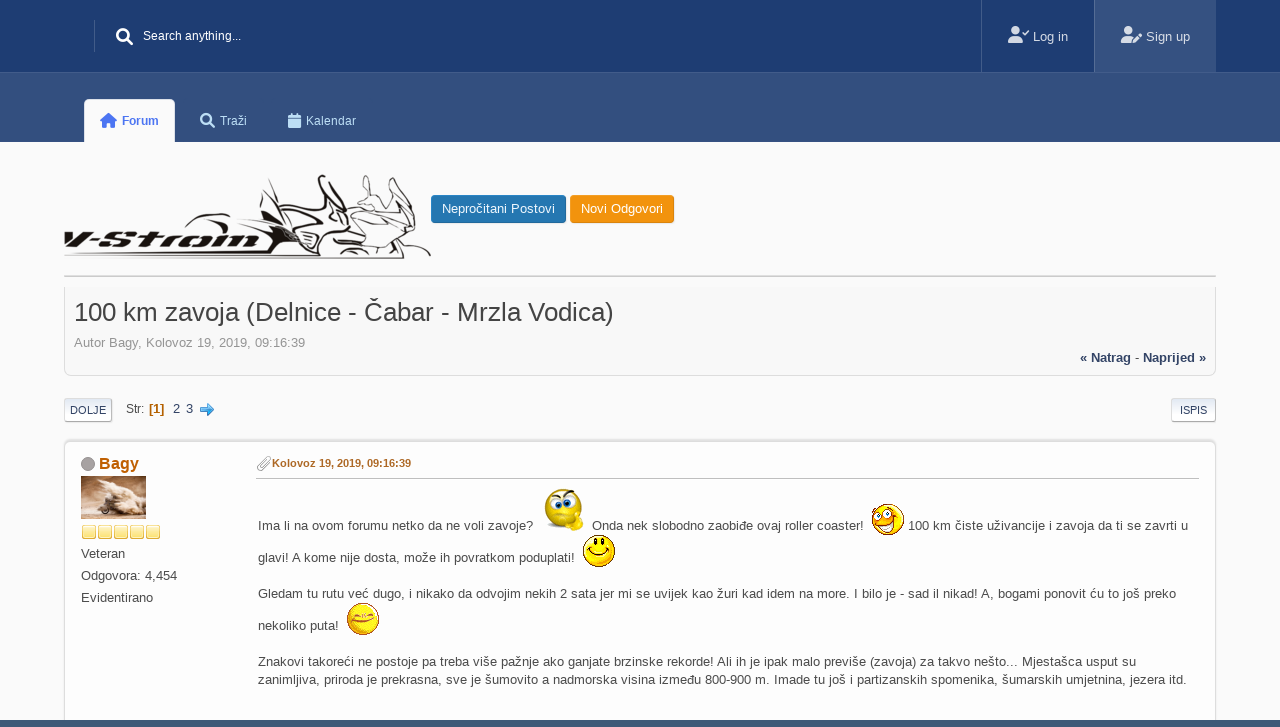

--- FILE ---
content_type: text/html; charset=UTF-8
request_url: https://vstrom-klv.eu/index.php?PHPSESSID=bki11v9o9a1ptpqcp1465f2ddc&topic=1865.0
body_size: 10124
content:
<!DOCTYPE html>
<html lang="en-US">
<head>
	<meta charset="UTF-8">
	<link rel="stylesheet" href="https://vstrom-klv.eu/Themes/Steyle_V1/css/minified_8e113bd26e50c26a465c7b4d72231a12.css?smf214_1688723447">
	<link rel="stylesheet" href="https://cdn.jsdelivr.net/npm/@fortawesome/fontawesome-free@6.1.1/css/all.min.css">
	<style>
	img.avatar { max-width: 65px !important; max-height: 65px !important; }
	
	.postarea .bbc_img, .list_posts .bbc_img, .post .inner .bbc_img, form#reported_posts .bbc_img, #preview_body .bbc_img { max-width: min(100%,800px); }
	
	</style>
	<script>
		var smf_theme_url = "https://vstrom-klv.eu/Themes/Steyle_V1";
		var smf_default_theme_url = "https://vstrom-klv.eu/Themes/default";
		var smf_images_url = "https://vstrom-klv.eu/Themes/Steyle_V1/images";
		var smf_smileys_url = "https://vstrom-klv.eu/Smileys";
		var smf_smiley_sets = "default,aaron,akyhne,yellow,sarcasmics,fantasticsmileys,fugue,alienine";
		var smf_smiley_sets_default = "fantasticsmileys";
		var smf_avatars_url = "https://vstrom-klv.eu/avatars";
		var smf_scripturl = "https://vstrom-klv.eu/index.php?PHPSESSID=bki11v9o9a1ptpqcp1465f2ddc&amp;";
		var smf_iso_case_folding = false;
		var smf_charset = "UTF-8";
		var smf_session_id = "3c9bf9ed34afca94f50c982602e2d996";
		var smf_session_var = "c7476d099028";
		var smf_member_id = 0;
		var ajax_notification_text = 'Učitava se...';
		var help_popup_heading_text = 'A little lost? Let me explain:';
		var banned_text = 'Žao nam je Gost, zabranjen vam je pristup ovom forumu!';
		var smf_txt_expand = 'Expand';
		var smf_txt_shrink = 'Shrink';
		var smf_collapseAlt = 'Hide';
		var smf_expandAlt = 'Show';
		var smf_quote_expand = false;
		var allow_xhjr_credentials = false;
	</script>
	<script src="https://ajax.googleapis.com/ajax/libs/jquery/3.6.3/jquery.min.js"></script>
	<script src="https://vstrom-klv.eu/Themes/default/scripts/jquery.sceditor.bbcode.min.js?smf214_1688723447"></script>
	<script src="https://vstrom-klv.eu/Themes/Steyle_V1/scripts/minified_9bcb4daac4968e9e543ceeb522123bd0.js?smf214_1688723447"></script>
	<script src="https://vstrom-klv.eu/Themes/Steyle_V1/scripts/minified_1eb85b8494a9c98a9f3f028c958c3579.js?smf214_1688723447" defer></script>
	<script>
		var smf_smileys_url = 'https://vstrom-klv.eu/Smileys/fantasticsmileys';
		var bbc_quote_from = 'Citat';
		var bbc_quote = 'Citat:';
		var bbc_search_on = ' u';
	var smf_you_sure ='Jeste li sigurno da želite ovo učiniti?';
	</script>
	<title>100 km zavoja (Delnice - Čabar - Mrzla Vodica)</title>
	<meta name="viewport" content="width=device-width, initial-scale=1">
	<meta property="og:site_name" content="">
	<meta property="og:title" content="100 km zavoja (Delnice - Čabar - Mrzla Vodica)">
	<meta name="keywords" content="Suzuki V-Strom, DL1000, DL650, Vstrom, DL, Croatia, Hrvatska, KLV, v-strom klv eu">
	<meta property="og:url" content="https://vstrom-klv.eu/index.php?PHPSESSID=bki11v9o9a1ptpqcp1465f2ddc&amp;topic=1865.0">
	<meta property="og:description" content="100 km zavoja (Delnice - Čabar - Mrzla Vodica)">
	<meta name="description" content="100 km zavoja (Delnice - Čabar - Mrzla Vodica)">
	<meta name="theme-color" content="#557EA0">
	<link rel="canonical" href="https://vstrom-klv.eu/index.php?topic=1865.0">
	<link rel="help" href="https://vstrom-klv.eu/index.php?PHPSESSID=bki11v9o9a1ptpqcp1465f2ddc&amp;action=help">
	<link rel="contents" href="https://vstrom-klv.eu/index.php?PHPSESSID=bki11v9o9a1ptpqcp1465f2ddc&amp;">
	<link rel="search" href="https://vstrom-klv.eu/index.php?PHPSESSID=bki11v9o9a1ptpqcp1465f2ddc&amp;action=search">
	<link rel="next" href="https://vstrom-klv.eu/index.php?PHPSESSID=bki11v9o9a1ptpqcp1465f2ddc&amp;topic=1865.15">
	<link rel="index" href="https://vstrom-klv.eu/index.php?PHPSESSID=bki11v9o9a1ptpqcp1465f2ddc&amp;board=55.0">
        <!-- App Indexing for Google Search -->
        <link href="android-app://com.quoord.tapatalkpro.activity/tapatalk/vstrom-klv.eu/?location=topic&amp;fid=55&amp;tid=1865&amp;perpage=15&amp;page=1&amp;channel=google-indexing" rel="alternate" />
        <link href="ios-app://307880732/tapatalk/vstrom-klv.eu/?location=topic&amp;fid=55&amp;tid=1865&amp;perpage=15&amp;page=1&amp;channel=google-indexing" rel="alternate" />
        
        <link href="https://groups.tapatalk-cdn.com/static/manifest/manifest.json" rel="manifest">
        
        <meta name="apple-itunes-app" content="app-id=307880732, affiliate-data=at=10lR7C, app-argument=tapatalk://vstrom-klv.eu/?location=topic&fid=55&tid=1865&perpage=15&page=1" />
        
</head>
<body id="chrome" class="horizontal-menu semi-dark action_messageindex board_55">
<div id="footerfix">
	<div id="top_section" class="header fixed-top">
		<div class="inner_wrap">
		<nav class="navbar navbar-expand-lg  p-0">
		<!-- .logo -->
		<div class="navbar-header  h-100 h4 mb-0 align-self-center logo-bar text-left">
                            <a class="horizontal-logo text-left" href="https://vstrom-klv.eu/index.php?PHPSESSID=bki11v9o9a1ptpqcp1465f2ddc&amp;"><span class="h4 font-weight-bold align-self-center mb-0 ml-auto"></span></a>
                    </div><!-- .logo end -->
                    <!-- .collapse -->
    <div class="navbar-header h4 mb-0 text-center h-100 collapse-menu-bar">
                       <a class="mobile_user_menu">
					<i class="fa-solid fa-align-justify"></i>
				</a>
             </div><!-- .collapse end -->
		<!-- #search -->
			<form id="search_form" class="search-form floatleft" action="https://vstrom-klv.eu/index.php?PHPSESSID=bki11v9o9a1ptpqcp1465f2ddc&amp;action=search2" method="post" accept-charset="UTF-8">
			   <div class="form-group mb-0 position-relative">
			   <input type="text" name="search" class="form-control border-0 rounded bg-search pl-5" value="Search anything..." onfocus="this.value = '';" onblur="if(this.value=='') this.value='Search anything...';" />
				<div class="btn-search position-absolute top-0">
				<button type="submit"><i class="fas fa-search"></i></button>
				</div>
				<input type="hidden" name="sd_topic" value="1865">
				<input type="hidden" name="advanced" value="0">
				</div>
			</form><!-- #search end -->
			<ul class="floatright ml-auto p-0 m-0 list-unstyled d-flex top-icon h-100" id="top_info">
				<li class="button_login">
					<a href="https://vstrom-klv.eu/index.php?PHPSESSID=bki11v9o9a1ptpqcp1465f2ddc&amp;action=login" class="nav-link" onclick="return reqOverlayDiv(this.href, 'Log in', 'login');">
						<i class="fas fa-user-check"></i>
						<span class="textmenu">Log in</span>
					</a>
				</li>
				<li class="button_signup">
					<a href="https://vstrom-klv.eu/index.php?PHPSESSID=bki11v9o9a1ptpqcp1465f2ddc&amp;action=signup" class="nav-link">
						<i class="fas fa-user-edit"></i>
						<span class="textmenu">Sign up</span>
					</a>
				</li>
			</ul>
	      </nav>
		</div><!-- .inner_wrap -->
	</div><!-- #top_section -->
				<div id="main_menu" class="sidebar">
				<div class="inner_wrap">
					<div id="mobile_user_menu" class="popup_container">
						<div class="popup_window description">
							<div class="popup_heading">Main Menu
								<a href="javascript:void(0);" class="main_icons hide_popup"></a>
							</div>
							
					<ul class="sidebar-menu dropmenu menu_nav">
						<li class="button_home">
						<div class="p-navEl is-selected" data-has-children="true">
							<a class="active" href="https://vstrom-klv.eu/index.php?PHPSESSID=bki11v9o9a1ptpqcp1465f2ddc&amp;">
								<i class="fa fa-home fa-lg"></i><span class="textmenu">Forum</span>
							</a></div>
						</li>
						<li class="button_search">
						<div class="p-navEl is-selected" data-has-children="true">
							<a href="https://vstrom-klv.eu/index.php?PHPSESSID=bki11v9o9a1ptpqcp1465f2ddc&amp;action=search">
								<i class="fa fa-search fa-lg"></i><span class="textmenu">Traži</span>
							</a></div>
						</li>
						<li class="button_calendar">
						<div class="p-navEl is-selected" data-has-children="true">
							<a href="https://vstrom-klv.eu/index.php?PHPSESSID=bki11v9o9a1ptpqcp1465f2ddc&amp;action=calendar">
								<i class="fa fa-calendar fa-lg"></i><span class="textmenu">Kalendar</span>
							</a></div>
						</li>
					</ul><!-- .menu_nav -->
						</div>
					</div>
				   </div>
				</div>
	<div id="header">
	<div class="p-title ">
		<img id="smflogo" src="https://vstrom-klv.eu/Themes/Steyle_V1/images/smflogo.png" alt="Simple Machines Forum" title="Simple Machines Forum">
						<div class="p-title-pageAction">
								<a href="https://vstrom-klv.eu/index.php?PHPSESSID=bki11v9o9a1ptpqcp1465f2ddc&amp;action=unread" class="button button--icon button--icon--bolt" title="Novi postovi od vaše zadnje posjete"><span class="button-text">Nepročitani postovi</span></a>
								<a href="https://vstrom-klv.eu/index.php?PHPSESSID=bki11v9o9a1ptpqcp1465f2ddc&amp;action=unreadreplies" class="button--cta button button--icon button--icon--write" title="Novi odgovori na vaše postove"><span class="button-text">Novi odgovori</span></a>
						</div>
	</div>
	</div>
	<div id="wrapper">
		<div id="upper_section">
			<div id="inner_section">
				<div id="inner_wrap" class="hide_720">
				</div>
			</div><!-- #inner_section -->
		</div><!-- #upper_section -->
		<div id="content_section">
			<div id="main_content_section">
		<div id="display_head" class="information">
			<h2 class="display_title">
				<span id="top_subject">100 km zavoja (Delnice - Čabar - Mrzla Vodica)</span>
			</h2>
			<p>Autor Bagy, Kolovoz 19, 2019, 09:16:39</p>
			<span class="nextlinks floatright"><a href="https://vstrom-klv.eu/index.php?PHPSESSID=bki11v9o9a1ptpqcp1465f2ddc&amp;topic=1865.0;prev_next=prev#new">&laquo; natrag</a> - <a href="https://vstrom-klv.eu/index.php?PHPSESSID=bki11v9o9a1ptpqcp1465f2ddc&amp;topic=1865.0;prev_next=next#new">naprijed &raquo;</a></span>
		</div><!-- #display_head -->
		
		<div class="pagesection top">
			
		<div class="buttonlist floatright">
			
				<a class="button button_strip_print" href="https://vstrom-klv.eu/index.php?PHPSESSID=bki11v9o9a1ptpqcp1465f2ddc&amp;action=printpage;topic=1865.0"  rel="nofollow">Ispis</a>
		</div>
			 
			<div class="pagelinks floatleft">
				<a href="#bot" class="button">Dolje</a>
				<span class="pages">&nbsp;Str</span><span class="current_page">1</span> <a class="nav_page" href="https://vstrom-klv.eu/index.php?PHPSESSID=bki11v9o9a1ptpqcp1465f2ddc&amp;topic=1865.15">2</a> <a class="nav_page" href="https://vstrom-klv.eu/index.php?PHPSESSID=bki11v9o9a1ptpqcp1465f2ddc&amp;topic=1865.30">3</a> <a class="nav_page" href="https://vstrom-klv.eu/index.php?PHPSESSID=bki11v9o9a1ptpqcp1465f2ddc&amp;topic=1865.15"><span class="main_icons next_page"></span></a> 
			</div>
		<div class="mobile_buttons floatright">
			<a class="button mobile_act">User actions</a>
			
		</div>
		</div>
		<div id="forumposts">
			<form action="https://vstrom-klv.eu/index.php?PHPSESSID=bki11v9o9a1ptpqcp1465f2ddc&amp;action=quickmod2;topic=1865.0" method="post" accept-charset="UTF-8" name="quickModForm" id="quickModForm" onsubmit="return oQuickModify.bInEditMode ? oQuickModify.modifySave('3c9bf9ed34afca94f50c982602e2d996', 'c7476d099028') : false">
				<div class="windowbg" id="msg116037">
					
					<div class="post_wrapper">
						<div class="poster">
							<h4>
								<span class="off" title="Offline"></span>
								<a href="https://vstrom-klv.eu/index.php?PHPSESSID=bki11v9o9a1ptpqcp1465f2ddc&amp;action=profile;u=87" title="View the profile of Bagy">Bagy</a>
							</h4>
							<ul class="user_info">
								<li class="avatar">
									<a href="https://vstrom-klv.eu/index.php?PHPSESSID=bki11v9o9a1ptpqcp1465f2ddc&amp;action=profile;u=87"><img class="avatar" src="https://vstrom-klv.eu/custom_avatar/avatar_87_1698693681.png" alt=""></a>
								</li>
								<li class="icons"><img src="https://vstrom-klv.eu/Themes/Steyle_V1/images/membericons/icon.png" alt="*"><img src="https://vstrom-klv.eu/Themes/Steyle_V1/images/membericons/icon.png" alt="*"><img src="https://vstrom-klv.eu/Themes/Steyle_V1/images/membericons/icon.png" alt="*"><img src="https://vstrom-klv.eu/Themes/Steyle_V1/images/membericons/icon.png" alt="*"><img src="https://vstrom-klv.eu/Themes/Steyle_V1/images/membericons/icon.png" alt="*"></li>
								<li class="postgroup">Veteran</li>
								<li class="postcount">Odgovora: 4,454</li>
								<li class="poster_ip">Evidentirano</li>
							</ul>
						</div><!-- .poster -->
						<div class="postarea">
							<div class="keyinfo">
								<div id="subject_116037" class="subject_title subject_hidden">
									<a href="https://vstrom-klv.eu/index.php?PHPSESSID=bki11v9o9a1ptpqcp1465f2ddc&amp;msg=116037" rel="nofollow">100 km zavoja (Delnice - Čabar - Mrzla Vodica)</a>
								</div>
								
								<div class="postinfo">
									<span class="messageicon" >
										<img src="https://vstrom-klv.eu/Themes/Steyle_V1/images/post/clip.png" alt="">
									</span>
									<a href="https://vstrom-klv.eu/index.php?PHPSESSID=bki11v9o9a1ptpqcp1465f2ddc&amp;msg=116037" rel="nofollow" title="100 km zavoja (Delnice - Čabar - Mrzla Vodica)" class="smalltext">Kolovoz 19, 2019, 09:16:39</a>
									<span class="spacer"></span>
									<span class="smalltext modified floatright" id="modified_116037">
									</span>
								</div>
								<div id="msg_116037_quick_mod"></div>
							</div><!-- .keyinfo -->
							<div class="post">
								<div class="inner" data-msgid="116037" id="msg_116037">
									Ima li na ovom forumu netko da ne voli zavoje?&nbsp; <img src="https://vstrom-klv.eu/Smileys/fantasticsmileys/smileys-thinking-628160.gif" alt="&#58;misli&#58;" title="" class="smiley"> Onda nek slobodno zaobiđe ovaj roller coaster!&nbsp; <img src="https://vstrom-klv.eu/Smileys/fantasticsmileys/72.gif" alt="&#58;ooda&#58;" title="" class="smiley"> 100 km čiste uživancije i zavoja da ti se zavrti u glavi! A kome nije dosta, može ih povratkom poduplati!&nbsp; <img src="https://vstrom-klv.eu/Smileys/fantasticsmileys/wink.gif" alt=";&#41;" title="Mig" class="smiley"><br /><br />Gledam tu rutu već dugo, i nikako da odvojim nekih 2 sata jer mi se uvijek kao žuri kad idem na more. I bilo je - sad il nikad! A, bogami ponovit ću to još preko nekoliko puta!&nbsp; <img src="https://vstrom-klv.eu/Smileys/fantasticsmileys/smiley.gif" alt="&#58;&#41;" title="Smješko" class="smiley"><br /><br />Znakovi takoreći ne postoje pa treba više pažnje ako ganjate brzinske rekorde! Ali ih je ipak malo previše (zavoja) za takvo nešto... Mjestašca usput su zanimljiva, priroda je prekrasna, sve je šumovito a nadmorska visina između 800-900 m. Imade tu još i partizanskih spomenika, šumarskih umjetnina, jezera itd. <br /><br />Čista preporuka! Bilo za proći kao usput, isplanirati neko noćenje ili jednodnevni izlet.&nbsp; <img src="https://vstrom-klv.eu/Smileys/fantasticsmileys/t2002.gif" alt="&#58;thumbup&#58;" title="" class="smiley">
								</div>
							</div><!-- .post -->
							<div id="msg_116037_footer" class="attachments">
									<div class="attached">
										<div class="attachments_top">
											<img src="https://vstrom-klv.eu/index.php?PHPSESSID=bki11v9o9a1ptpqcp1465f2ddc&amp;action=dlattach;attach=8868;image" alt="" loading="lazy" class="atc_img">
										</div><!-- .attachments_top -->
										<div class="attachments_bot">
											<a href="https://vstrom-klv.eu/index.php?PHPSESSID=bki11v9o9a1ptpqcp1465f2ddc&amp;action=dlattach;attach=8868"><img src="https://vstrom-klv.eu/Themes/Steyle_V1/images/icons/clip.png" class="centericon" alt="*">&nbsp;Delnice_Čabar_Mrzla Vodica.JPG</a> 
											<br>51.01 kB, 773x800<br>(hitova:
										</div><!-- .attachments_bot -->
									</div><!-- .attached -->
							</div><!-- #msg_[id]_footer -->
							<div class="under_message">
								<ul class="floatleft">
								</ul>
							</div><!-- .under_message -->
						</div><!-- .postarea -->
						<div class="moderatorbar">
							<div class="signature" id="msg_116037_signature">
								mob: 095/573-6874
							</div>
						</div><!-- .moderatorbar -->
					</div><!-- .post_wrapper -->
				</div><!-- $message[css_class] -->
				<hr class="post_separator">
				<div class="windowbg" id="msg116046">
					
					
					<div class="post_wrapper">
						<div class="poster">
							<h4>
								<span class="off" title="Offline"></span>
								<a href="https://vstrom-klv.eu/index.php?PHPSESSID=bki11v9o9a1ptpqcp1465f2ddc&amp;action=profile;u=4" title="View the profile of Mrki">Mrki</a>
							</h4>
							<ul class="user_info">
								<li class="avatar">
									<a href="https://vstrom-klv.eu/index.php?PHPSESSID=bki11v9o9a1ptpqcp1465f2ddc&amp;action=profile;u=4"><img class="avatar" src="https://vstrom-klv.eu/custom_avatar/avatar_4_1501410907.png" alt=""></a>
								</li>
								<li class="icons"><img src="https://vstrom-klv.eu/Themes/Steyle_V1/images/membericons/icon.png" alt="*"><img src="https://vstrom-klv.eu/Themes/Steyle_V1/images/membericons/icon.png" alt="*"><img src="https://vstrom-klv.eu/Themes/Steyle_V1/images/membericons/icon.png" alt="*"><img src="https://vstrom-klv.eu/Themes/Steyle_V1/images/membericons/icon.png" alt="*"><img src="https://vstrom-klv.eu/Themes/Steyle_V1/images/membericons/icon.png" alt="*"><img src="https://vstrom-klv.eu/Themes/Steyle_V1/images/membericons/icon.png" alt="*"></li>
								<li class="postgroup">Legenda</li>
								<li class="postcount">Odgovora: 6,633</li>
								<li class="poster_ip">Evidentirano</li>
							</ul>
						</div><!-- .poster -->
						<div class="postarea">
							<div class="keyinfo">
								<div id="subject_116046" class="subject_title subject_hidden">
									<a href="https://vstrom-klv.eu/index.php?PHPSESSID=bki11v9o9a1ptpqcp1465f2ddc&amp;msg=116046" rel="nofollow">Odg: 100 km zavoja (Delnice - Čabar - Mrzla Vodica)</a>
								</div>
								<span class="page_number floatright">#1</span>
								<div class="postinfo">
									<span class="messageicon"  style="position: absolute; z-index: -1;">
										<img src="https://vstrom-klv.eu/Themes/Steyle_V1/images/post/xx.png" alt="">
									</span>
									<a href="https://vstrom-klv.eu/index.php?PHPSESSID=bki11v9o9a1ptpqcp1465f2ddc&amp;msg=116046" rel="nofollow" title="Reply #1 - Odg: 100 km zavoja (Delnice - Čabar - Mrzla Vodica)" class="smalltext">Kolovoz 19, 2019, 10:09:17</a>
									<span class="spacer"></span>
									<span class="smalltext modified floatright" id="modified_116046">
									</span>
								</div>
								<div id="msg_116046_quick_mod"></div>
							</div><!-- .keyinfo -->
							<div class="post">
								<div class="inner" data-msgid="116046" id="msg_116046">
									Ovaj komad Mrzle Vodice - Gerovo prošao autom, predobro, zavoj na zavoju.. rekao si da ću morati doći motorom..
								</div>
							</div><!-- .post -->
							<div class="under_message">
								<ul class="floatleft">
								</ul>
							</div><!-- .under_message -->
						</div><!-- .postarea -->
						<div class="moderatorbar">
						</div><!-- .moderatorbar -->
					</div><!-- .post_wrapper -->
				</div><!-- $message[css_class] -->
				<hr class="post_separator">
				<div class="windowbg" id="msg116047">
					
					
					<div class="post_wrapper">
						<div class="poster">
							<h4>
								<span class="off" title="Offline"></span>
								<a href="https://vstrom-klv.eu/index.php?PHPSESSID=bki11v9o9a1ptpqcp1465f2ddc&amp;action=profile;u=14" title="View the profile of Špoki">Špoki</a>
							</h4>
							<ul class="user_info">
								<li class="avatar">
									<a href="https://vstrom-klv.eu/index.php?PHPSESSID=bki11v9o9a1ptpqcp1465f2ddc&amp;action=profile;u=14"><img class="avatar" src="https://vstrom-klv.eu/custom_avatar/avatar_14_1668413462.png" alt=""></a>
								</li>
								<li class="icons"><img src="https://vstrom-klv.eu/Themes/Steyle_V1/images/membericons/icon.png" alt="*"><img src="https://vstrom-klv.eu/Themes/Steyle_V1/images/membericons/icon.png" alt="*"><img src="https://vstrom-klv.eu/Themes/Steyle_V1/images/membericons/icon.png" alt="*"><img src="https://vstrom-klv.eu/Themes/Steyle_V1/images/membericons/icon.png" alt="*"><img src="https://vstrom-klv.eu/Themes/Steyle_V1/images/membericons/icon.png" alt="*"></li>
								<li class="postgroup">Veteran</li>
								<li class="postcount">Odgovora: 4,728</li>
								<li class="poster_ip">Evidentirano</li>
							</ul>
						</div><!-- .poster -->
						<div class="postarea">
							<div class="keyinfo">
								<div id="subject_116047" class="subject_title subject_hidden">
									<a href="https://vstrom-klv.eu/index.php?PHPSESSID=bki11v9o9a1ptpqcp1465f2ddc&amp;msg=116047" rel="nofollow">Odg: 100 km zavoja (Delnice - Čabar - Mrzla Vodica)</a>
								</div>
								<span class="page_number floatright">#2</span>
								<div class="postinfo">
									<span class="messageicon"  style="position: absolute; z-index: -1;">
										<img src="https://vstrom-klv.eu/Themes/Steyle_V1/images/post/xx.png" alt="">
									</span>
									<a href="https://vstrom-klv.eu/index.php?PHPSESSID=bki11v9o9a1ptpqcp1465f2ddc&amp;msg=116047" rel="nofollow" title="Reply #2 - Odg: 100 km zavoja (Delnice - Čabar - Mrzla Vodica)" class="smalltext">Kolovoz 19, 2019, 10:11:20</a>
									<span class="spacer"></span>
									<span class="smalltext modified floatright" id="modified_116047">
									</span>
								</div>
								<div id="msg_116047_quick_mod"></div>
							</div><!-- .keyinfo -->
							<div class="post">
								<div class="inner" data-msgid="116047" id="msg_116047">
									Kakvi su zavoji, oštri ili onako brzi i dugački?Ove druge više preferiram <img src="https://vstrom-klv.eu/Smileys/fantasticsmileys/smiley.gif" alt="&#58;&#41;" title="Smješko" class="smiley">
								</div>
							</div><!-- .post -->
							<div class="under_message">
								<ul class="floatleft">
								</ul>
							</div><!-- .under_message -->
						</div><!-- .postarea -->
						<div class="moderatorbar">
							<div class="signature" id="msg_116047_signature">
								Svakim danom, u svakom pogledu, sve više napredujem!
							</div>
						</div><!-- .moderatorbar -->
					</div><!-- .post_wrapper -->
				</div><!-- $message[css_class] -->
				<hr class="post_separator">
				<div class="windowbg" id="msg116050">
					
					
					<div class="post_wrapper">
						<div class="poster">
							<h4>
								<span class="off" title="Offline"></span>
								<a href="https://vstrom-klv.eu/index.php?PHPSESSID=bki11v9o9a1ptpqcp1465f2ddc&amp;action=profile;u=87" title="View the profile of Bagy">Bagy</a>
							</h4>
							<ul class="user_info">
								<li class="avatar">
									<a href="https://vstrom-klv.eu/index.php?PHPSESSID=bki11v9o9a1ptpqcp1465f2ddc&amp;action=profile;u=87"><img class="avatar" src="https://vstrom-klv.eu/custom_avatar/avatar_87_1698693681.png" alt=""></a>
								</li>
								<li class="icons"><img src="https://vstrom-klv.eu/Themes/Steyle_V1/images/membericons/icon.png" alt="*"><img src="https://vstrom-klv.eu/Themes/Steyle_V1/images/membericons/icon.png" alt="*"><img src="https://vstrom-klv.eu/Themes/Steyle_V1/images/membericons/icon.png" alt="*"><img src="https://vstrom-klv.eu/Themes/Steyle_V1/images/membericons/icon.png" alt="*"><img src="https://vstrom-klv.eu/Themes/Steyle_V1/images/membericons/icon.png" alt="*"></li>
								<li class="postgroup">Veteran</li>
								<li class="postcount">Odgovora: 4,454</li>
								<li class="poster_ip">Evidentirano</li>
							</ul>
						</div><!-- .poster -->
						<div class="postarea">
							<div class="keyinfo">
								<div id="subject_116050" class="subject_title subject_hidden">
									<a href="https://vstrom-klv.eu/index.php?PHPSESSID=bki11v9o9a1ptpqcp1465f2ddc&amp;msg=116050" rel="nofollow">Odg: 100 km zavoja (Delnice - Čabar - Mrzla Vodica)</a>
								</div>
								<span class="page_number floatright">#3</span>
								<div class="postinfo">
									<span class="messageicon"  style="position: absolute; z-index: -1;">
										<img src="https://vstrom-klv.eu/Themes/Steyle_V1/images/post/xx.png" alt="">
									</span>
									<a href="https://vstrom-klv.eu/index.php?PHPSESSID=bki11v9o9a1ptpqcp1465f2ddc&amp;msg=116050" rel="nofollow" title="Reply #3 - Odg: 100 km zavoja (Delnice - Čabar - Mrzla Vodica)" class="smalltext">Kolovoz 19, 2019, 10:51:27</a>
									<span class="spacer"></span>
									<span class="smalltext modified floatright" id="modified_116050">
									</span>
								</div>
								<div id="msg_116050_quick_mod"></div>
							</div><!-- .keyinfo -->
							<div class="post">
								<div class="inner" data-msgid="116050" id="msg_116050">
									<blockquote class="bbc_standard_quote"><cite><a href="https://vstrom-klv.eu/index.php?PHPSESSID=bki11v9o9a1ptpqcp1465f2ddc&amp;topic=1865.msg116047#msg116047">Citat: Špoki &nbsp;u Kolovoz 19, 2019, 10:11:20</a></cite><br />Kakvi su zavoji, oštri ili onako brzi i dugački?Ove druge više preferiram <img src="https://vstrom-klv.eu/Smileys/fantasticsmileys/smiley.gif" alt="&#58;&#41;" title="Smješko" class="smiley"><br /></blockquote><br />I ja ove druge više volim, ali tu ih nema...&nbsp; <img src="https://vstrom-klv.eu/Smileys/fantasticsmileys/smiley.gif" alt="&#58;&#41;" title="Smješko" class="smiley"> Puno kratkih, zajebanih, nepreglednih, serpentina. Nema kompromisa - ili voziš laganini ili koncentracija na najjače!&nbsp; <img src="https://vstrom-klv.eu/Smileys/fantasticsmileys/72.gif" alt="&#58;ooda&#58;" title="" class="smiley">&nbsp; <img src="https://vstrom-klv.eu/Smileys/fantasticsmileys/t2002.gif" alt="&#58;thumbup&#58;" title="" class="smiley"> 
								</div>
							</div><!-- .post -->
							<div class="under_message">
								<ul class="floatleft">
								</ul>
							</div><!-- .under_message -->
						</div><!-- .postarea -->
						<div class="moderatorbar">
							<div class="signature" id="msg_116050_signature">
								mob: 095/573-6874
							</div>
						</div><!-- .moderatorbar -->
					</div><!-- .post_wrapper -->
				</div><!-- $message[css_class] -->
				<hr class="post_separator">
				<div class="windowbg" id="msg116053">
					
					
					<div class="post_wrapper">
						<div class="poster">
							<h4>
								<span class="off" title="Offline"></span>
								<a href="https://vstrom-klv.eu/index.php?PHPSESSID=bki11v9o9a1ptpqcp1465f2ddc&amp;action=profile;u=14" title="View the profile of Špoki">Špoki</a>
							</h4>
							<ul class="user_info">
								<li class="avatar">
									<a href="https://vstrom-klv.eu/index.php?PHPSESSID=bki11v9o9a1ptpqcp1465f2ddc&amp;action=profile;u=14"><img class="avatar" src="https://vstrom-klv.eu/custom_avatar/avatar_14_1668413462.png" alt=""></a>
								</li>
								<li class="icons"><img src="https://vstrom-klv.eu/Themes/Steyle_V1/images/membericons/icon.png" alt="*"><img src="https://vstrom-klv.eu/Themes/Steyle_V1/images/membericons/icon.png" alt="*"><img src="https://vstrom-klv.eu/Themes/Steyle_V1/images/membericons/icon.png" alt="*"><img src="https://vstrom-klv.eu/Themes/Steyle_V1/images/membericons/icon.png" alt="*"><img src="https://vstrom-klv.eu/Themes/Steyle_V1/images/membericons/icon.png" alt="*"></li>
								<li class="postgroup">Veteran</li>
								<li class="postcount">Odgovora: 4,728</li>
								<li class="poster_ip">Evidentirano</li>
							</ul>
						</div><!-- .poster -->
						<div class="postarea">
							<div class="keyinfo">
								<div id="subject_116053" class="subject_title subject_hidden">
									<a href="https://vstrom-klv.eu/index.php?PHPSESSID=bki11v9o9a1ptpqcp1465f2ddc&amp;msg=116053" rel="nofollow">Odg: 100 km zavoja (Delnice - Čabar - Mrzla Vodica)</a>
								</div>
								<span class="page_number floatright">#4</span>
								<div class="postinfo">
									<span class="messageicon"  style="position: absolute; z-index: -1;">
										<img src="https://vstrom-klv.eu/Themes/Steyle_V1/images/post/xx.png" alt="">
									</span>
									<a href="https://vstrom-klv.eu/index.php?PHPSESSID=bki11v9o9a1ptpqcp1465f2ddc&amp;msg=116053" rel="nofollow" title="Reply #4 - Odg: 100 km zavoja (Delnice - Čabar - Mrzla Vodica)" class="smalltext">Kolovoz 19, 2019, 11:13:57</a>
									<span class="spacer"></span>
									<span class="smalltext modified floatright" id="modified_116053">
									</span>
								</div>
								<div id="msg_116053_quick_mod"></div>
							</div><!-- .keyinfo -->
							<div class="post">
								<div class="inner" data-msgid="116053" id="msg_116053">
									&nbsp;<img src="https://vstrom-klv.eu/Smileys/fantasticsmileys/s9666.gif" alt="&#58;-\" title="" class="smiley"> nisam baš za takve, prođem ih i dosta mi je <img src="https://vstrom-klv.eu/Smileys/fantasticsmileys/57.gif" alt="&#58;smijeh&#58;" title="" class="smiley">
								</div>
							</div><!-- .post -->
							<div class="under_message">
								<ul class="floatleft">
								</ul>
							</div><!-- .under_message -->
						</div><!-- .postarea -->
						<div class="moderatorbar">
							<div class="signature" id="msg_116053_signature">
								Svakim danom, u svakom pogledu, sve više napredujem!
							</div>
						</div><!-- .moderatorbar -->
					</div><!-- .post_wrapper -->
				</div><!-- $message[css_class] -->
				<hr class="post_separator">
				<div class="windowbg" id="msg116054">
					
					
					<div class="post_wrapper">
						<div class="poster">
							<h4>
								<span class="off" title="Offline"></span>
								<a href="https://vstrom-klv.eu/index.php?PHPSESSID=bki11v9o9a1ptpqcp1465f2ddc&amp;action=profile;u=9" title="View the profile of Black Betty">Black Betty</a>
							</h4>
							<ul class="user_info">
								<li class="avatar">
									<a href="https://vstrom-klv.eu/index.php?PHPSESSID=bki11v9o9a1ptpqcp1465f2ddc&amp;action=profile;u=9"><img class="avatar" src="https://vstrom-klv.eu/custom_avatar/avatar_9_1501310091.png" alt=""></a>
								</li>
								<li class="icons"><img src="https://vstrom-klv.eu/Themes/Steyle_V1/images/membericons/icon.png" alt="*"><img src="https://vstrom-klv.eu/Themes/Steyle_V1/images/membericons/icon.png" alt="*"><img src="https://vstrom-klv.eu/Themes/Steyle_V1/images/membericons/icon.png" alt="*"><img src="https://vstrom-klv.eu/Themes/Steyle_V1/images/membericons/icon.png" alt="*"><img src="https://vstrom-klv.eu/Themes/Steyle_V1/images/membericons/icon.png" alt="*"></li>
								<li class="postgroup">Veteran</li>
								<li class="postcount">Odgovora: 2,319</li>
								<li class="blurb">Prepostavka je majka zajeba</li>
								<li class="poster_ip">Evidentirano</li>
							</ul>
						</div><!-- .poster -->
						<div class="postarea">
							<div class="keyinfo">
								<div id="subject_116054" class="subject_title subject_hidden">
									<a href="https://vstrom-klv.eu/index.php?PHPSESSID=bki11v9o9a1ptpqcp1465f2ddc&amp;msg=116054" rel="nofollow">Odg: 100 km zavoja (Delnice - Čabar - Mrzla Vodica)</a>
								</div>
								<span class="page_number floatright">#5</span>
								<div class="postinfo">
									<span class="messageicon"  style="position: absolute; z-index: -1;">
										<img src="https://vstrom-klv.eu/Themes/Steyle_V1/images/post/xx.png" alt="">
									</span>
									<a href="https://vstrom-klv.eu/index.php?PHPSESSID=bki11v9o9a1ptpqcp1465f2ddc&amp;msg=116054" rel="nofollow" title="Reply #5 - Odg: 100 km zavoja (Delnice - Čabar - Mrzla Vodica)" class="smalltext">Kolovoz 19, 2019, 11:22:28</a>
									<span class="spacer"></span>
									<span class="smalltext modified floatright" id="modified_116054">
									</span>
								</div>
								<div id="msg_116054_quick_mod"></div>
							</div><!-- .keyinfo -->
							<div class="post">
								<div class="inner" data-msgid="116054" id="msg_116054">
									Prošli,prošli,oooo da,svako smo prošli.....
								</div>
							</div><!-- .post -->
							<div class="under_message">
								<ul class="floatleft">
								</ul>
							</div><!-- .under_message -->
						</div><!-- .postarea -->
						<div class="moderatorbar">
							<div class="signature" id="msg_116054_signature">
								Prepostavka je majka zajeba
							</div>
						</div><!-- .moderatorbar -->
					</div><!-- .post_wrapper -->
				</div><!-- $message[css_class] -->
				<hr class="post_separator">
				<div class="windowbg" id="msg116060">
					
					
					<div class="post_wrapper">
						<div class="poster">
							<h4>
								<span class="off" title="Offline"></span>
								<a href="https://vstrom-klv.eu/index.php?PHPSESSID=bki11v9o9a1ptpqcp1465f2ddc&amp;action=profile;u=166" title="View the profile of Josip-Sepp">Josip-Sepp</a>
							</h4>
							<ul class="user_info">
								<li class="avatar">
									<a href="https://vstrom-klv.eu/index.php?PHPSESSID=bki11v9o9a1ptpqcp1465f2ddc&amp;action=profile;u=166"><img class="avatar" src="https://vstrom-klv.eu/custom_avatar/avatar_166_1691770435.png" alt=""></a>
								</li>
								<li class="icons"><img src="https://vstrom-klv.eu/Themes/Steyle_V1/images/membericons/icon.png" alt="*"><img src="https://vstrom-klv.eu/Themes/Steyle_V1/images/membericons/icon.png" alt="*"><img src="https://vstrom-klv.eu/Themes/Steyle_V1/images/membericons/icon.png" alt="*"><img src="https://vstrom-klv.eu/Themes/Steyle_V1/images/membericons/icon.png" alt="*"></li>
								<li class="postgroup">Stariji član</li>
								<li class="postcount">Odgovora: 619</li>
								<li class="poster_ip">Evidentirano</li>
							</ul>
						</div><!-- .poster -->
						<div class="postarea">
							<div class="keyinfo">
								<div id="subject_116060" class="subject_title subject_hidden">
									<a href="https://vstrom-klv.eu/index.php?PHPSESSID=bki11v9o9a1ptpqcp1465f2ddc&amp;msg=116060" rel="nofollow">Odg: 100 km zavoja (Delnice - Čabar - Mrzla Vodica)</a>
								</div>
								<span class="page_number floatright">#6</span>
								<div class="postinfo">
									<span class="messageicon"  style="position: absolute; z-index: -1;">
										<img src="https://vstrom-klv.eu/Themes/Steyle_V1/images/post/xx.png" alt="">
									</span>
									<a href="https://vstrom-klv.eu/index.php?PHPSESSID=bki11v9o9a1ptpqcp1465f2ddc&amp;msg=116060" rel="nofollow" title="Reply #6 - Odg: 100 km zavoja (Delnice - Čabar - Mrzla Vodica)" class="smalltext">Kolovoz 19, 2019, 13:36:55</a>
									<span class="spacer"></span>
									<span class="smalltext modified floatright" id="modified_116060">
									</span>
								</div>
								<div id="msg_116060_quick_mod"></div>
							</div><!-- .keyinfo -->
							<div class="post">
								<div class="inner" data-msgid="116060" id="msg_116060">
									kaj bi ti pimpek otpal da si stavio neku sluku s vožnje&nbsp; <img src="https://vstrom-klv.eu/Smileys/fantasticsmileys/huh.gif" alt="&#58;huh&#58;" title="" class="smiley">
								</div>
							</div><!-- .post -->
							<div class="under_message">
								<ul class="floatleft">
								</ul>
							</div><!-- .under_message -->
						</div><!-- .postarea -->
						<div class="moderatorbar">
						</div><!-- .moderatorbar -->
					</div><!-- .post_wrapper -->
				</div><!-- $message[css_class] -->
				<hr class="post_separator">
				<div class="windowbg" id="msg116062">
					
					
					<div class="post_wrapper">
						<div class="poster">
							<h4>
								<span class="off" title="Offline"></span>
								<a href="https://vstrom-klv.eu/index.php?PHPSESSID=bki11v9o9a1ptpqcp1465f2ddc&amp;action=profile;u=87" title="View the profile of Bagy">Bagy</a>
							</h4>
							<ul class="user_info">
								<li class="avatar">
									<a href="https://vstrom-klv.eu/index.php?PHPSESSID=bki11v9o9a1ptpqcp1465f2ddc&amp;action=profile;u=87"><img class="avatar" src="https://vstrom-klv.eu/custom_avatar/avatar_87_1698693681.png" alt=""></a>
								</li>
								<li class="icons"><img src="https://vstrom-klv.eu/Themes/Steyle_V1/images/membericons/icon.png" alt="*"><img src="https://vstrom-klv.eu/Themes/Steyle_V1/images/membericons/icon.png" alt="*"><img src="https://vstrom-klv.eu/Themes/Steyle_V1/images/membericons/icon.png" alt="*"><img src="https://vstrom-klv.eu/Themes/Steyle_V1/images/membericons/icon.png" alt="*"><img src="https://vstrom-klv.eu/Themes/Steyle_V1/images/membericons/icon.png" alt="*"></li>
								<li class="postgroup">Veteran</li>
								<li class="postcount">Odgovora: 4,454</li>
								<li class="poster_ip">Evidentirano</li>
							</ul>
						</div><!-- .poster -->
						<div class="postarea">
							<div class="keyinfo">
								<div id="subject_116062" class="subject_title subject_hidden">
									<a href="https://vstrom-klv.eu/index.php?PHPSESSID=bki11v9o9a1ptpqcp1465f2ddc&amp;msg=116062" rel="nofollow">Odg: 100 km zavoja (Delnice - Čabar - Mrzla Vodica)</a>
								</div>
								<span class="page_number floatright">#7</span>
								<div class="postinfo">
									<span class="messageicon" >
										<img src="https://vstrom-klv.eu/Themes/Steyle_V1/images/post/clip.png" alt="">
									</span>
									<a href="https://vstrom-klv.eu/index.php?PHPSESSID=bki11v9o9a1ptpqcp1465f2ddc&amp;msg=116062" rel="nofollow" title="Reply #7 - Odg: 100 km zavoja (Delnice - Čabar - Mrzla Vodica)" class="smalltext">Kolovoz 19, 2019, 17:26:10</a>
									<span class="spacer"></span>
									<span class="smalltext modified floatright" id="modified_116062">
									</span>
								</div>
								<div id="msg_116062_quick_mod"></div>
							</div><!-- .keyinfo -->
							<div class="post">
								<div class="inner" data-msgid="116062" id="msg_116062">
									Evo, da mi ne otpadne pimpek slučajno!&nbsp; <img src="https://vstrom-klv.eu/Smileys/fantasticsmileys/57.gif" alt="&#58;smijeh&#58;" title="" class="smiley"><br /><br />Par usputnih fotki u Mrzlim Vodicama...
								</div>
							</div><!-- .post -->
							<div id="msg_116062_footer" class="attachments">
									<div class="attached">
										<div class="attachments_top">
											<img src="https://vstrom-klv.eu/index.php?PHPSESSID=bki11v9o9a1ptpqcp1465f2ddc&amp;action=dlattach;attach=8870;image" alt="" loading="lazy" class="atc_img">
										</div><!-- .attachments_top -->
										<div class="attachments_bot">
											<a href="https://vstrom-klv.eu/index.php?PHPSESSID=bki11v9o9a1ptpqcp1465f2ddc&amp;action=dlattach;attach=8870"><img src="https://vstrom-klv.eu/Themes/Steyle_V1/images/icons/clip.png" class="centericon" alt="*">&nbsp;0.JPG</a> 
											<br>71.02 kB, 800x600<br>(hitova:
										</div><!-- .attachments_bot -->
									</div><!-- .attached -->
									<div class="attached">
										<div class="attachments_top">
											<img src="https://vstrom-klv.eu/index.php?PHPSESSID=bki11v9o9a1ptpqcp1465f2ddc&amp;action=dlattach;attach=8871;image" alt="" loading="lazy" class="atc_img">
										</div><!-- .attachments_top -->
										<div class="attachments_bot">
											<a href="https://vstrom-klv.eu/index.php?PHPSESSID=bki11v9o9a1ptpqcp1465f2ddc&amp;action=dlattach;attach=8871"><img src="https://vstrom-klv.eu/Themes/Steyle_V1/images/icons/clip.png" class="centericon" alt="*">&nbsp;1.JPG</a> 
											<br>85.66 kB, 800x600<br>(hitova:
										</div><!-- .attachments_bot -->
									</div><!-- .attached -->
									<div class="attached">
										<div class="attachments_top">
											<img src="https://vstrom-klv.eu/index.php?PHPSESSID=bki11v9o9a1ptpqcp1465f2ddc&amp;action=dlattach;attach=8872;image" alt="" loading="lazy" class="atc_img">
										</div><!-- .attachments_top -->
										<div class="attachments_bot">
											<a href="https://vstrom-klv.eu/index.php?PHPSESSID=bki11v9o9a1ptpqcp1465f2ddc&amp;action=dlattach;attach=8872"><img src="https://vstrom-klv.eu/Themes/Steyle_V1/images/icons/clip.png" class="centericon" alt="*">&nbsp;3.JPG</a> 
											<br>73 kB, 800x600<br>(hitova:
										</div><!-- .attachments_bot -->
									</div><!-- .attached -->
									<div class="attached">
										<div class="attachments_top">
											<img src="https://vstrom-klv.eu/index.php?PHPSESSID=bki11v9o9a1ptpqcp1465f2ddc&amp;action=dlattach;attach=8873;image" alt="" loading="lazy" class="atc_img">
										</div><!-- .attachments_top -->
										<div class="attachments_bot">
											<a href="https://vstrom-klv.eu/index.php?PHPSESSID=bki11v9o9a1ptpqcp1465f2ddc&amp;action=dlattach;attach=8873"><img src="https://vstrom-klv.eu/Themes/Steyle_V1/images/icons/clip.png" class="centericon" alt="*">&nbsp;4.JPG</a> 
											<br>74.15 kB, 800x600<br>(hitova:
										</div><!-- .attachments_bot -->
									</div><!-- .attached -->
									<div class="attached">
										<div class="attachments_top">
											<img src="https://vstrom-klv.eu/index.php?PHPSESSID=bki11v9o9a1ptpqcp1465f2ddc&amp;action=dlattach;attach=8874;image" alt="" loading="lazy" class="atc_img">
										</div><!-- .attachments_top -->
										<div class="attachments_bot">
											<a href="https://vstrom-klv.eu/index.php?PHPSESSID=bki11v9o9a1ptpqcp1465f2ddc&amp;action=dlattach;attach=8874"><img src="https://vstrom-klv.eu/Themes/Steyle_V1/images/icons/clip.png" class="centericon" alt="*">&nbsp;5.JPG</a> 
											<br>101.95 kB, 800x600<br>(hitova:
										</div><!-- .attachments_bot -->
									</div><!-- .attached -->
							</div><!-- #msg_[id]_footer -->
							<div class="under_message">
								<ul class="floatleft">
								</ul>
							</div><!-- .under_message -->
						</div><!-- .postarea -->
						<div class="moderatorbar">
							<div class="signature" id="msg_116062_signature">
								mob: 095/573-6874
							</div>
						</div><!-- .moderatorbar -->
					</div><!-- .post_wrapper -->
				</div><!-- $message[css_class] -->
				<hr class="post_separator">
				<div class="windowbg" id="msg116063">
					
					
					<div class="post_wrapper">
						<div class="poster">
							<h4>
								<span class="off" title="Offline"></span>
								<a href="https://vstrom-klv.eu/index.php?PHPSESSID=bki11v9o9a1ptpqcp1465f2ddc&amp;action=profile;u=65" title="View the profile of iviccaa">iviccaa</a>
							</h4>
							<ul class="user_info">
								<li class="avatar">
									<a href="https://vstrom-klv.eu/index.php?PHPSESSID=bki11v9o9a1ptpqcp1465f2ddc&amp;action=profile;u=65"><img class="avatar" src="https://vstrom-klv.eu/avatars/default.png" alt=""></a>
								</li>
								<li class="icons"><img src="https://vstrom-klv.eu/Themes/Steyle_V1/images/membericons/icon.png" alt="*"><img src="https://vstrom-klv.eu/Themes/Steyle_V1/images/membericons/icon.png" alt="*"><img src="https://vstrom-klv.eu/Themes/Steyle_V1/images/membericons/icon.png" alt="*"><img src="https://vstrom-klv.eu/Themes/Steyle_V1/images/membericons/icon.png" alt="*"><img src="https://vstrom-klv.eu/Themes/Steyle_V1/images/membericons/icon.png" alt="*"></li>
								<li class="postgroup">Veteran</li>
								<li class="postcount">Odgovora: 2,713</li>
								<li class="poster_ip">Evidentirano</li>
							</ul>
						</div><!-- .poster -->
						<div class="postarea">
							<div class="keyinfo">
								<div id="subject_116063" class="subject_title subject_hidden">
									<a href="https://vstrom-klv.eu/index.php?PHPSESSID=bki11v9o9a1ptpqcp1465f2ddc&amp;msg=116063" rel="nofollow">Odg: 100 km zavoja (Delnice - Čabar - Mrzla Vodica)</a>
								</div>
								<span class="page_number floatright">#8</span>
								<div class="postinfo">
									<span class="messageicon"  style="position: absolute; z-index: -1;">
										<img src="https://vstrom-klv.eu/Themes/Steyle_V1/images/post/xx.png" alt="">
									</span>
									<a href="https://vstrom-klv.eu/index.php?PHPSESSID=bki11v9o9a1ptpqcp1465f2ddc&amp;msg=116063" rel="nofollow" title="Reply #8 - Odg: 100 km zavoja (Delnice - Čabar - Mrzla Vodica)" class="smalltext">Kolovoz 19, 2019, 17:39:42</a>
									<span class="spacer"></span>
									<span class="smalltext modified floatright" id="modified_116063">
									</span>
								</div>
								<div id="msg_116063_quick_mod"></div>
							</div><!-- .keyinfo -->
							<div class="post">
								<div class="inner" data-msgid="116063" id="msg_116063">
									A di su tu zavoji?! <br />Prestani lagat ovaj napaćen narod. <img src="https://emoji.tapatalk-cdn.com/emoji23.png" /><img src="https://emoji.tapatalk-cdn.com/emoji23.png" />
								</div>
							</div><!-- .post -->
							<div class="under_message">
								<ul class="floatleft">
								</ul>
							</div><!-- .under_message -->
						</div><!-- .postarea -->
						<div class="moderatorbar">
						</div><!-- .moderatorbar -->
					</div><!-- .post_wrapper -->
				</div><!-- $message[css_class] -->
				<hr class="post_separator">
				<div class="windowbg" id="msg116070">
					
					
					<div class="post_wrapper">
						<div class="poster">
							<h4>
								<span class="off" title="Offline"></span>
								<a href="https://vstrom-klv.eu/index.php?PHPSESSID=bki11v9o9a1ptpqcp1465f2ddc&amp;action=profile;u=87" title="View the profile of Bagy">Bagy</a>
							</h4>
							<ul class="user_info">
								<li class="avatar">
									<a href="https://vstrom-klv.eu/index.php?PHPSESSID=bki11v9o9a1ptpqcp1465f2ddc&amp;action=profile;u=87"><img class="avatar" src="https://vstrom-klv.eu/custom_avatar/avatar_87_1698693681.png" alt=""></a>
								</li>
								<li class="icons"><img src="https://vstrom-klv.eu/Themes/Steyle_V1/images/membericons/icon.png" alt="*"><img src="https://vstrom-klv.eu/Themes/Steyle_V1/images/membericons/icon.png" alt="*"><img src="https://vstrom-klv.eu/Themes/Steyle_V1/images/membericons/icon.png" alt="*"><img src="https://vstrom-klv.eu/Themes/Steyle_V1/images/membericons/icon.png" alt="*"><img src="https://vstrom-klv.eu/Themes/Steyle_V1/images/membericons/icon.png" alt="*"></li>
								<li class="postgroup">Veteran</li>
								<li class="postcount">Odgovora: 4,454</li>
								<li class="poster_ip">Evidentirano</li>
							</ul>
						</div><!-- .poster -->
						<div class="postarea">
							<div class="keyinfo">
								<div id="subject_116070" class="subject_title subject_hidden">
									<a href="https://vstrom-klv.eu/index.php?PHPSESSID=bki11v9o9a1ptpqcp1465f2ddc&amp;msg=116070" rel="nofollow">Odg: 100 km zavoja (Delnice - Čabar - Mrzla Vodica)</a>
								</div>
								<span class="page_number floatright">#9</span>
								<div class="postinfo">
									<span class="messageicon"  style="position: absolute; z-index: -1;">
										<img src="https://vstrom-klv.eu/Themes/Steyle_V1/images/post/xx.png" alt="">
									</span>
									<a href="https://vstrom-klv.eu/index.php?PHPSESSID=bki11v9o9a1ptpqcp1465f2ddc&amp;msg=116070" rel="nofollow" title="Reply #9 - Odg: 100 km zavoja (Delnice - Čabar - Mrzla Vodica)" class="smalltext">Kolovoz 19, 2019, 20:33:55</a>
									<span class="spacer"></span>
									<span class="smalltext modified floatright" id="modified_116070">
									</span>
								</div>
								<div id="msg_116070_quick_mod"></div>
							</div><!-- .keyinfo -->
							<div class="post">
								<div class="inner" data-msgid="116070" id="msg_116070">
									Nikud više bez GoPro kamere!&nbsp; <img src="https://vstrom-klv.eu/Smileys/fantasticsmileys/57.gif" alt="&#58;smijeh&#58;" title="" class="smiley">
								</div>
							</div><!-- .post -->
							<div class="under_message">
								<ul class="floatleft">
								</ul>
							</div><!-- .under_message -->
						</div><!-- .postarea -->
						<div class="moderatorbar">
							<div class="signature" id="msg_116070_signature">
								mob: 095/573-6874
							</div>
						</div><!-- .moderatorbar -->
					</div><!-- .post_wrapper -->
				</div><!-- $message[css_class] -->
				<hr class="post_separator">
				<div class="windowbg" id="msg116072">
					
					
					<div class="post_wrapper">
						<div class="poster">
							<h4>
								<span class="off" title="Offline"></span>
								<a href="https://vstrom-klv.eu/index.php?PHPSESSID=bki11v9o9a1ptpqcp1465f2ddc&amp;action=profile;u=24" title="View the profile of Suki">Suki</a>
							</h4>
							<ul class="user_info">
								<li class="avatar">
									<a href="https://vstrom-klv.eu/index.php?PHPSESSID=bki11v9o9a1ptpqcp1465f2ddc&amp;action=profile;u=24"><img class="avatar" src="https://vstrom-klv.eu/custom_avatar/avatar_24_1587332638.png" alt=""></a>
								</li>
								<li class="icons"><img src="https://vstrom-klv.eu/Themes/Steyle_V1/images/membericons/icon.png" alt="*"><img src="https://vstrom-klv.eu/Themes/Steyle_V1/images/membericons/icon.png" alt="*"><img src="https://vstrom-klv.eu/Themes/Steyle_V1/images/membericons/icon.png" alt="*"><img src="https://vstrom-klv.eu/Themes/Steyle_V1/images/membericons/icon.png" alt="*"><img src="https://vstrom-klv.eu/Themes/Steyle_V1/images/membericons/icon.png" alt="*"><img src="https://vstrom-klv.eu/Themes/Steyle_V1/images/membericons/icon.png" alt="*"></li>
								<li class="postgroup">Legenda</li>
								<li class="postcount">Odgovora: 9,463</li>
								<li class="blurb">...go anywhere...</li>
								<li class="poster_ip">Evidentirano</li>
							</ul>
						</div><!-- .poster -->
						<div class="postarea">
							<div class="keyinfo">
								<div id="subject_116072" class="subject_title subject_hidden">
									<a href="https://vstrom-klv.eu/index.php?PHPSESSID=bki11v9o9a1ptpqcp1465f2ddc&amp;msg=116072" rel="nofollow">Odg: 100 km zavoja (Delnice - Čabar - Mrzla Vodica)</a>
								</div>
								<span class="page_number floatright">#10</span>
								<div class="postinfo">
									<span class="messageicon"  style="position: absolute; z-index: -1;">
										<img src="https://vstrom-klv.eu/Themes/Steyle_V1/images/post/xx.png" alt="">
									</span>
									<a href="https://vstrom-klv.eu/index.php?PHPSESSID=bki11v9o9a1ptpqcp1465f2ddc&amp;msg=116072" rel="nofollow" title="Reply #10 - Odg: 100 km zavoja (Delnice - Čabar - Mrzla Vodica)" class="smalltext">Kolovoz 19, 2019, 21:10:11</a>
									<span class="spacer"></span>
									<span class="smalltext modified floatright" id="modified_116072">
									</span>
								</div>
								<div id="msg_116072_quick_mod"></div>
							</div><!-- .keyinfo -->
							<div class="post">
								<div class="inner" data-msgid="116072" id="msg_116072">
									Bravo Bagy <img src="https://vstrom-klv.eu/Smileys/fantasticsmileys/bravo_2.gif" alt="&#58;bravo&#58;" title="" class="smiley">, odlična ruta <img src="https://vstrom-klv.eu/Smileys/fantasticsmileys/t2002.gif" alt="&#58;thumbup&#58;" title="" class="smiley">. Neka dijelove sam prošao, a neke ću bogumi proći čim se uhvati prilika <img src="https://vstrom-klv.eu/Smileys/fantasticsmileys/72.gif" alt="&#58;ooda&#58;" title="" class="smiley">.
								</div>
							</div><!-- .post -->
							<div class="under_message">
								<ul class="floatleft">
								</ul>
							</div><!-- .under_message -->
						</div><!-- .postarea -->
						<div class="moderatorbar">
							<div class="signature" id="msg_116072_signature">
								<img src="https://vstrom-klv.eu/Smileys/fantasticsmileys/animated-smileys-vehicles-045.gif" alt="&#58;moto2&#58;" title="" class="smiley"><br><br>098 9232180
							</div>
						</div><!-- .moderatorbar -->
					</div><!-- .post_wrapper -->
				</div><!-- $message[css_class] -->
				<hr class="post_separator">
				<div class="windowbg" id="msg116079">
					
					
					<div class="post_wrapper">
						<div class="poster">
							<h4>
								<span class="off" title="Offline"></span>
								<a href="https://vstrom-klv.eu/index.php?PHPSESSID=bki11v9o9a1ptpqcp1465f2ddc&amp;action=profile;u=19" title="View the profile of gianni">gianni</a>
							</h4>
							<ul class="user_info">
								<li class="avatar">
									<a href="https://vstrom-klv.eu/index.php?PHPSESSID=bki11v9o9a1ptpqcp1465f2ddc&amp;action=profile;u=19"><img class="avatar" src="https://vstrom-klv.eu/avatars/default.png" alt=""></a>
								</li>
								<li class="icons"><img src="https://vstrom-klv.eu/Themes/Steyle_V1/images/membericons/icon.png" alt="*"><img src="https://vstrom-klv.eu/Themes/Steyle_V1/images/membericons/icon.png" alt="*"><img src="https://vstrom-klv.eu/Themes/Steyle_V1/images/membericons/icon.png" alt="*"><img src="https://vstrom-klv.eu/Themes/Steyle_V1/images/membericons/icon.png" alt="*"></li>
								<li class="postgroup">Stariji član</li>
								<li class="postcount">Odgovora: 1,869</li>
								<li class="poster_ip">Evidentirano</li>
							</ul>
						</div><!-- .poster -->
						<div class="postarea">
							<div class="keyinfo">
								<div id="subject_116079" class="subject_title subject_hidden">
									<a href="https://vstrom-klv.eu/index.php?PHPSESSID=bki11v9o9a1ptpqcp1465f2ddc&amp;msg=116079" rel="nofollow">Odg: 100 km zavoja (Delnice - Čabar - Mrzla Vodica)</a>
								</div>
								<span class="page_number floatright">#11</span>
								<div class="postinfo">
									<span class="messageicon" >
										<img src="https://vstrom-klv.eu/Themes/Steyle_V1/images/post/clip.png" alt="">
									</span>
									<a href="https://vstrom-klv.eu/index.php?PHPSESSID=bki11v9o9a1ptpqcp1465f2ddc&amp;msg=116079" rel="nofollow" title="Reply #11 - Odg: 100 km zavoja (Delnice - Čabar - Mrzla Vodica)" class="smalltext">Kolovoz 19, 2019, 21:52:38</a>
									<span class="spacer"></span>
									<span class="smalltext modified floatright" id="modified_116079">
									</span>
								</div>
								<div id="msg_116079_quick_mod"></div>
							</div><!-- .keyinfo -->
							<div class="post">
								<div class="inner" data-msgid="116079" id="msg_116079">
									&nbsp;Dobra ruta <img src="https://vstrom-klv.eu/Smileys/fantasticsmileys/t2002.gif" alt="&#58;thumbup&#58;" title="" class="smiley">. Dolina leptira itd ...<br />Ali pravu poslasticu pred nosom si propustio, serpentine nad Osilnicom (SLO)...to svakako treba odvoziti <img src="https://vstrom-klv.eu/Smileys/fantasticsmileys/72.gif" alt="&#58;ooda&#58;" title="" class="smiley"><br />To ne propustamo kad smo tamo, najljepse granicne policajke, i onda gas na serpentine i odmah nazad he he <img src="https://vstrom-klv.eu/Smileys/fantasticsmileys/kiss.gif" alt="&#58;-*" title="Poljubac" class="smiley">
								</div>
							</div><!-- .post -->
							<div id="msg_116079_footer" class="attachments">
									<div class="attached">
										<div class="attachments_top">
											<img src="https://vstrom-klv.eu/index.php?PHPSESSID=bki11v9o9a1ptpqcp1465f2ddc&amp;action=dlattach;attach=8882;image" alt="" loading="lazy" class="atc_img">
										</div><!-- .attachments_top -->
										<div class="attachments_bot">
											<a href="https://vstrom-klv.eu/index.php?PHPSESSID=bki11v9o9a1ptpqcp1465f2ddc&amp;action=dlattach;attach=8882"><img src="https://vstrom-klv.eu/Themes/Steyle_V1/images/icons/clip.png" class="centericon" alt="*">&nbsp;depositphotos_97564716-stock-video-longboard-skaters-riding-through-downhill.jpg</a> 
											<br>37.44 kB, 608x342<br>(hitova:
										</div><!-- .attachments_bot -->
									</div><!-- .attached -->
							</div><!-- #msg_[id]_footer -->
							<div class="under_message">
								<ul class="floatleft">
								</ul>
							</div><!-- .under_message -->
						</div><!-- .postarea -->
						<div class="moderatorbar">
						</div><!-- .moderatorbar -->
					</div><!-- .post_wrapper -->
				</div><!-- $message[css_class] -->
				<hr class="post_separator">
				<div class="windowbg" id="msg116092">
					
					
					<div class="post_wrapper">
						<div class="poster">
							<h4>
								<span class="off" title="Offline"></span>
								<a href="https://vstrom-klv.eu/index.php?PHPSESSID=bki11v9o9a1ptpqcp1465f2ddc&amp;action=profile;u=115" title="View the profile of damjandugi">damjandugi</a>
							</h4>
							<ul class="user_info">
								<li class="avatar">
									<a href="https://vstrom-klv.eu/index.php?PHPSESSID=bki11v9o9a1ptpqcp1465f2ddc&amp;action=profile;u=115"><img class="avatar" src="https://vstrom-klv.eu/custom_avatar/avatar_115_1517326328.png" alt=""></a>
								</li>
								<li class="icons"><img src="https://vstrom-klv.eu/Themes/Steyle_V1/images/membericons/icon.png" alt="*"><img src="https://vstrom-klv.eu/Themes/Steyle_V1/images/membericons/icon.png" alt="*"><img src="https://vstrom-klv.eu/Themes/Steyle_V1/images/membericons/icon.png" alt="*"><img src="https://vstrom-klv.eu/Themes/Steyle_V1/images/membericons/icon.png" alt="*"></li>
								<li class="postgroup">Stariji član</li>
								<li class="postcount">Odgovora: 1,885</li>
								<li class="poster_ip">Evidentirano</li>
							</ul>
						</div><!-- .poster -->
						<div class="postarea">
							<div class="keyinfo">
								<div id="subject_116092" class="subject_title subject_hidden">
									<a href="https://vstrom-klv.eu/index.php?PHPSESSID=bki11v9o9a1ptpqcp1465f2ddc&amp;msg=116092" rel="nofollow">Odg: 100 km zavoja (Delnice - Čabar - Mrzla Vodica)</a>
								</div>
								<span class="page_number floatright">#12</span>
								<div class="postinfo">
									<span class="messageicon"  style="position: absolute; z-index: -1;">
										<img src="https://vstrom-klv.eu/Themes/Steyle_V1/images/post/xx.png" alt="">
									</span>
									<a href="https://vstrom-klv.eu/index.php?PHPSESSID=bki11v9o9a1ptpqcp1465f2ddc&amp;msg=116092" rel="nofollow" title="Reply #12 - Odg: 100 km zavoja (Delnice - Čabar - Mrzla Vodica)" class="smalltext">Kolovoz 20, 2019, 06:13:46</a>
									<span class="spacer"></span>
									<span class="smalltext modified floatright" id="modified_116092">
									</span>
								</div>
								<div id="msg_116092_quick_mod"></div>
							</div><!-- .keyinfo -->
							<div class="post">
								<div class="inner" data-msgid="116092" id="msg_116092">
									Tu cestu sa krivinama&nbsp; mi zovemo&nbsp; Medvedje ride.<br />Prošao je više puta,jer smo odmarali u hotelu Kovač u Osilnici,a cesta se nalazi koji kilometar od hotela. <img src="https://vstrom-klv.eu/Smileys/fantasticsmileys/t2002.gif" alt="&#58;thumbup&#58;" title="" class="smiley"> <img src="https://vstrom-klv.eu/Smileys/fantasticsmileys/animated-smileys-vehicles-045.gif" alt="&#58;moto2&#58;" title="" class="smiley"><br /><br /><a href="http://www.e-kupon.si/deal/[base64]?utm_source=vsikuponi.si&amp;utm_medium=affiliate" class="bbc_link" target="_blank" rel="noopener">http://www.e-kupon.si/deal/[base64]?utm_source=vsikuponi.si&amp;utm_medium=affiliate</a>
								</div>
							</div><!-- .post -->
							<div class="under_message">
								<ul class="floatleft">
								</ul>
							</div><!-- .under_message -->
						</div><!-- .postarea -->
						<div class="moderatorbar">
						</div><!-- .moderatorbar -->
					</div><!-- .post_wrapper -->
				</div><!-- $message[css_class] -->
				<hr class="post_separator">
				<div class="windowbg" id="msg116093">
					
					
					<div class="post_wrapper">
						<div class="poster">
							<h4>
								<span class="off" title="Offline"></span>
								<a href="https://vstrom-klv.eu/index.php?PHPSESSID=bki11v9o9a1ptpqcp1465f2ddc&amp;action=profile;u=19" title="View the profile of gianni">gianni</a>
							</h4>
							<ul class="user_info">
								<li class="avatar">
									<a href="https://vstrom-klv.eu/index.php?PHPSESSID=bki11v9o9a1ptpqcp1465f2ddc&amp;action=profile;u=19"><img class="avatar" src="https://vstrom-klv.eu/avatars/default.png" alt=""></a>
								</li>
								<li class="icons"><img src="https://vstrom-klv.eu/Themes/Steyle_V1/images/membericons/icon.png" alt="*"><img src="https://vstrom-klv.eu/Themes/Steyle_V1/images/membericons/icon.png" alt="*"><img src="https://vstrom-klv.eu/Themes/Steyle_V1/images/membericons/icon.png" alt="*"><img src="https://vstrom-klv.eu/Themes/Steyle_V1/images/membericons/icon.png" alt="*"></li>
								<li class="postgroup">Stariji član</li>
								<li class="postcount">Odgovora: 1,869</li>
								<li class="poster_ip">Evidentirano</li>
							</ul>
						</div><!-- .poster -->
						<div class="postarea">
							<div class="keyinfo">
								<div id="subject_116093" class="subject_title subject_hidden">
									<a href="https://vstrom-klv.eu/index.php?PHPSESSID=bki11v9o9a1ptpqcp1465f2ddc&amp;msg=116093" rel="nofollow">Odg: 100 km zavoja (Delnice - Čabar - Mrzla Vodica)</a>
								</div>
								<span class="page_number floatright">#13</span>
								<div class="postinfo">
									<span class="messageicon" >
										<img src="https://vstrom-klv.eu/Themes/Steyle_V1/images/post/clip.png" alt="">
									</span>
									<a href="https://vstrom-klv.eu/index.php?PHPSESSID=bki11v9o9a1ptpqcp1465f2ddc&amp;msg=116093" rel="nofollow" title="Reply #13 - Odg: 100 km zavoja (Delnice - Čabar - Mrzla Vodica)" class="smalltext">Kolovoz 20, 2019, 06:30:36</a>
									<span class="spacer"></span>
									<span class="smalltext modified floatright" id="modified_116093">
									</span>
								</div>
								<div id="msg_116093_quick_mod"></div>
							</div><!-- .keyinfo -->
							<div class="post">
								<div class="inner" data-msgid="116093" id="msg_116093">
									Ae <img src="https://vstrom-klv.eu/Smileys/fantasticsmileys/t2002.gif" alt="&#58;thumbup&#58;" title="" class="smiley"><br />Kad smo vec kod zavoja, valja spomenuti i cestu Kačje ride <img src="https://vstrom-klv.eu/Smileys/fantasticsmileys/72.gif" alt="&#58;ooda&#58;" title="" class="smiley">
								</div>
							</div><!-- .post -->
							<div id="msg_116093_footer" class="attachments">
									<div class="attached">
										<div class="attachments_top">
											<img src="https://vstrom-klv.eu/index.php?PHPSESSID=bki11v9o9a1ptpqcp1465f2ddc&amp;action=dlattach;attach=8883;image" alt="" loading="lazy" class="atc_img">
										</div><!-- .attachments_top -->
										<div class="attachments_bot">
											<a href="https://vstrom-klv.eu/index.php?PHPSESSID=bki11v9o9a1ptpqcp1465f2ddc&amp;action=dlattach;attach=8883"><img src="https://vstrom-klv.eu/Themes/Steyle_V1/images/icons/clip.png" class="centericon" alt="*">&nbsp;1105554274_Ride18.8_18.jpg.e2bef2a28643b773d0eb4a15e982a98b.jpg</a> 
											<br>75.82 kB, 800x533<br>(hitova:
										</div><!-- .attachments_bot -->
									</div><!-- .attached -->
							</div><!-- #msg_[id]_footer -->
							<div class="under_message">
								<ul class="floatleft">
								</ul>
							</div><!-- .under_message -->
						</div><!-- .postarea -->
						<div class="moderatorbar">
						</div><!-- .moderatorbar -->
					</div><!-- .post_wrapper -->
				</div><!-- $message[css_class] -->
				<hr class="post_separator">
				<div class="windowbg" id="msg116111">
					
					
					<div class="post_wrapper">
						<div class="poster">
							<h4>
								<span class="off" title="Offline"></span>
								<a href="https://vstrom-klv.eu/index.php?PHPSESSID=bki11v9o9a1ptpqcp1465f2ddc&amp;action=profile;u=87" title="View the profile of Bagy">Bagy</a>
							</h4>
							<ul class="user_info">
								<li class="avatar">
									<a href="https://vstrom-klv.eu/index.php?PHPSESSID=bki11v9o9a1ptpqcp1465f2ddc&amp;action=profile;u=87"><img class="avatar" src="https://vstrom-klv.eu/custom_avatar/avatar_87_1698693681.png" alt=""></a>
								</li>
								<li class="icons"><img src="https://vstrom-klv.eu/Themes/Steyle_V1/images/membericons/icon.png" alt="*"><img src="https://vstrom-klv.eu/Themes/Steyle_V1/images/membericons/icon.png" alt="*"><img src="https://vstrom-klv.eu/Themes/Steyle_V1/images/membericons/icon.png" alt="*"><img src="https://vstrom-klv.eu/Themes/Steyle_V1/images/membericons/icon.png" alt="*"><img src="https://vstrom-klv.eu/Themes/Steyle_V1/images/membericons/icon.png" alt="*"></li>
								<li class="postgroup">Veteran</li>
								<li class="postcount">Odgovora: 4,454</li>
								<li class="poster_ip">Evidentirano</li>
							</ul>
						</div><!-- .poster -->
						<div class="postarea">
							<div class="keyinfo">
								<div id="subject_116111" class="subject_title subject_hidden">
									<a href="https://vstrom-klv.eu/index.php?PHPSESSID=bki11v9o9a1ptpqcp1465f2ddc&amp;msg=116111" rel="nofollow">Odg: 100 km zavoja (Delnice - Čabar - Mrzla Vodica)</a>
								</div>
								<span class="page_number floatright">#14</span>
								<div class="postinfo">
									<span class="messageicon"  style="position: absolute; z-index: -1;">
										<img src="https://vstrom-klv.eu/Themes/Steyle_V1/images/post/xx.png" alt="">
									</span>
									<a href="https://vstrom-klv.eu/index.php?PHPSESSID=bki11v9o9a1ptpqcp1465f2ddc&amp;msg=116111" rel="nofollow" title="Reply #14 - Odg: 100 km zavoja (Delnice - Čabar - Mrzla Vodica)" class="smalltext">Kolovoz 20, 2019, 08:58:21</a>
									<span class="spacer"></span>
									<span class="smalltext modified floatright" id="modified_116111">
									</span>
								</div>
								<div id="msg_116111_quick_mod"></div>
							</div><!-- .keyinfo -->
							<div class="post">
								<div class="inner" data-msgid="116111" id="msg_116111">
									<blockquote class="bbc_standard_quote"><cite><a href="https://vstrom-klv.eu/index.php?PHPSESSID=bki11v9o9a1ptpqcp1465f2ddc&amp;topic=1865.msg116093#msg116093">Citat: gianni &nbsp;u Kolovoz 20, 2019, 06:30:36</a></cite><br />Ae <img src="https://vstrom-klv.eu/Smileys/fantasticsmileys/t2002.gif" alt="&#58;thumbup&#58;" title="" class="smiley"><br />Kad smo vec kod zavoja, valja spomenuti i cestu Kačje ride <img src="https://vstrom-klv.eu/Smileys/fantasticsmileys/72.gif" alt="&#58;ooda&#58;" title="" class="smiley"><br /></blockquote><br />Da, tu ekipa MotoPulsa odrađuje testove! A gdje to dođe na karti?<br /><br /><br /><blockquote class="bbc_standard_quote"><cite><a href="https://vstrom-klv.eu/index.php?PHPSESSID=bki11v9o9a1ptpqcp1465f2ddc&amp;topic=1865.msg116079#msg116079">Citat: gianni &nbsp;u Kolovoz 19, 2019, 21:52:38</a></cite><br /> Dobra ruta <img src="https://vstrom-klv.eu/Smileys/fantasticsmileys/t2002.gif" alt="&#58;thumbup&#58;" title="" class="smiley">. Dolina leptira itd ...<br />Ali pravu poslasticu pred nosom si propustio, serpentine nad Osilnicom (SLO)...to svakako treba odvoziti <img src="https://vstrom-klv.eu/Smileys/fantasticsmileys/72.gif" alt="&#58;ooda&#58;" title="" class="smiley"><br />To ne propustamo kad smo tamo, najljepse granicne policajke, i onda gas na serpentine i odmah nazad he he <img src="https://vstrom-klv.eu/Smileys/fantasticsmileys/kiss.gif" alt="&#58;-*" title="Poljubac" class="smiley"><br /></blockquote><br />Pa, kad ne volem serpentine - a i kako ću s kenjom na njih!?&nbsp; <img src="https://vstrom-klv.eu/Smileys/fantasticsmileys/57.gif" alt="&#58;smijeh&#58;" title="" class="smiley">
								</div>
							</div><!-- .post -->
							<div class="under_message">
								<ul class="floatleft">
								</ul>
							</div><!-- .under_message -->
						</div><!-- .postarea -->
						<div class="moderatorbar">
							<div class="signature" id="msg_116111_signature">
								mob: 095/573-6874
							</div>
						</div><!-- .moderatorbar -->
					</div><!-- .post_wrapper -->
				</div><!-- $message[css_class] -->
				<hr class="post_separator">
			</form>
		</div><!-- #forumposts -->
		<div class="pagesection">
			
		<div class="buttonlist floatright">
			
				<a class="button button_strip_print" href="https://vstrom-klv.eu/index.php?PHPSESSID=bki11v9o9a1ptpqcp1465f2ddc&amp;action=printpage;topic=1865.0"  rel="nofollow">Ispis</a>
		</div>
			 
			<div class="pagelinks floatleft">
				<a href="#main_content_section" class="button" id="bot">Gore</a>
				<span class="pages">&nbsp;Str</span><span class="current_page">1</span> <a class="nav_page" href="https://vstrom-klv.eu/index.php?PHPSESSID=bki11v9o9a1ptpqcp1465f2ddc&amp;topic=1865.15">2</a> <a class="nav_page" href="https://vstrom-klv.eu/index.php?PHPSESSID=bki11v9o9a1ptpqcp1465f2ddc&amp;topic=1865.30">3</a> <a class="nav_page" href="https://vstrom-klv.eu/index.php?PHPSESSID=bki11v9o9a1ptpqcp1465f2ddc&amp;topic=1865.15"><span class="main_icons next_page"></span></a> 
			</div>
		<div class="mobile_buttons floatright">
			<a class="button mobile_act">User actions</a>
			
		</div>
		</div>
				<div class="navigate_section">
					<ul>
						<li>
							<a href="https://vstrom-klv.eu/index.php?PHPSESSID=bki11v9o9a1ptpqcp1465f2ddc&amp;"><span></span></a>
						</li>
						<li>
							<span class="dividers"> &#9658; </span>
							<a href="https://vstrom-klv.eu/index.php?PHPSESSID=bki11v9o9a1ptpqcp1465f2ddc&amp;#c4"><span>Putovanja, izleti, druženja, oprema</span></a>
						</li>
						<li>
							<span class="dividers"> &#9658; </span>
							<a href="https://vstrom-klv.eu/index.php?PHPSESSID=bki11v9o9a1ptpqcp1465f2ddc&amp;board=55.0"><span>Lijepe ceste</span></a>
						</li>
						<li class="last">
							<span class="dividers"> &#9658; </span>
							<a href="https://vstrom-klv.eu/index.php?PHPSESSID=bki11v9o9a1ptpqcp1465f2ddc&amp;topic=1865.0"><span>100 km zavoja (Delnice - Čabar - Mrzla Vodica)</span></a>
						</li>
					</ul>
				</div><!-- .navigate_section -->
		<div id="moderationbuttons">
			
		</div>
		<div id="display_jump_to"></div>
		<div id="mobile_action" class="popup_container">
			<div class="popup_window description">
				<div class="popup_heading">
					User actions
					<a href="javascript:void(0);" class="main_icons hide_popup"></a>
				</div>
				
		<div class="buttonlist">
			
				<a class="button button_strip_print" href="https://vstrom-klv.eu/index.php?PHPSESSID=bki11v9o9a1ptpqcp1465f2ddc&amp;action=printpage;topic=1865.0"  rel="nofollow">Ispis</a>
		</div>
			</div>
		</div>
		<script>
			if ('XMLHttpRequest' in window)
			{
				var oQuickModify = new QuickModify({
					sScriptUrl: smf_scripturl,
					sClassName: 'quick_edit',
					bShowModify: false,
					iTopicId: 1865,
					sTemplateBodyEdit: '\n\t\t\t\t\t\t<div id="quick_edit_body_container">\n\t\t\t\t\t\t\t<div id="error_box" class="error"><' + '/div>\n\t\t\t\t\t\t\t<textarea class="editor" name="message" rows="12" tabindex="1">%body%<' + '/textarea><br>\n\t\t\t\t\t\t\t<input type="hidden" name="c7476d099028" value="3c9bf9ed34afca94f50c982602e2d996">\n\t\t\t\t\t\t\t<input type="hidden" name="topic" value="1865">\n\t\t\t\t\t\t\t<input type="hidden" name="msg" value="%msg_id%">\n\t\t\t\t\t\t\t<div class="righttext quickModifyMargin">\n\t\t\t\t\t\t\t\t<input type="submit" name="post" value="Spremi" tabindex="2" onclick="return oQuickModify.modifySave(\'3c9bf9ed34afca94f50c982602e2d996\', \'c7476d099028\');" accesskey="s" class="button"> <input type="submit" name="cancel" value="Odustani" tabindex="3" onclick="return oQuickModify.modifyCancel();" class="button">\n\t\t\t\t\t\t\t<' + '/div>\n\t\t\t\t\t\t<' + '/div>',
					sTemplateSubjectEdit: '<input type="text" name="subject" value="%subject%" size="80" maxlength="80" tabindex="4">',
					sTemplateBodyNormal: '%body%',
					sTemplateSubjectNormal: '<a hr'+'ef="' + smf_scripturl + '?topic=1865.msg%msg_id%#msg%msg_id%" rel="nofollow">%subject%<' + '/a>',
					sTemplateTopSubject: '%subject%',
					sTemplateReasonEdit: 'Razlog uređivanja: <input type="text" name="modify_reason" value="%modify_reason%" size="80" maxlength="80" tabindex="5" class="quickModifyMargin">',
					sTemplateReasonNormal: '%modify_text',
					sErrorBorderStyle: '1px solid red'
				});

				aJumpTo[aJumpTo.length] = new JumpTo({
					sContainerId: "display_jump_to",
					sJumpToTemplate: "<label class=\"smalltext jump_to\" for=\"%select_id%\">Skoči na<" + "/label> %dropdown_list%",
					iCurBoardId: 55,
					iCurBoardChildLevel: 0,
					sCurBoardName: "Lijepe ceste",
					sBoardChildLevelIndicator: "==",
					sBoardPrefix: "=> ",
					sCatSeparator: "-----------------------------",
					sCatPrefix: "",
					sGoButtonLabel: "Kreni!"
				});

				aIconLists[aIconLists.length] = new IconList({
					sBackReference: "aIconLists[" + aIconLists.length + "]",
					sIconIdPrefix: "msg_icon_",
					sScriptUrl: smf_scripturl,
					bShowModify: false,
					iBoardId: 55,
					iTopicId: 1865,
					sSessionId: smf_session_id,
					sSessionVar: smf_session_var,
					sLabelIconList: "Ikona",
					sBoxBackground: "transparent",
					sBoxBackgroundHover: "#ffffff",
					iBoxBorderWidthHover: 1,
					sBoxBorderColorHover: "#adadad" ,
					sContainerBackground: "#ffffff",
					sContainerBorder: "1px solid #adadad",
					sItemBorder: "1px solid #ffffff",
					sItemBorderHover: "1px dotted gray",
					sItemBackground: "transparent",
					sItemBackgroundHover: "#e0e0f0"
				});
			}
		</script>
			</div><!-- #main_content_section -->
		</div><!-- #content_section -->
	</div><!-- #wrapper -->
</div><!-- #footerfix -->
	<div id="footer">
		<div class="inner_wrap">
		<ul>
			<li class="floatright"><a href="https://vstrom-klv.eu/index.php?PHPSESSID=bki11v9o9a1ptpqcp1465f2ddc&amp;action=help">Pomoć</a> | <a href="https://vstrom-klv.eu/index.php?PHPSESSID=bki11v9o9a1ptpqcp1465f2ddc&amp;action=agreement">Terms and Rules</a> | <a href="#top_section">Gore &#9650;</a></li>
			<li class="copyright">Theme by <a href="https://webtiryaki.com" target="_blank" rel="noopener">Webtiryaki</a></li>
			<li class="copyright"><a href="https://vstrom-klv.eu/index.php?PHPSESSID=bki11v9o9a1ptpqcp1465f2ddc&amp;action=credits" title="License" target="_blank" rel="noopener">SMF 2.1.4 &copy; 2023</a>, <a href="https://www.simplemachines.org" title="Simple Machines" target="_blank" rel="noopener">Simple Machines</a></li>
		</ul>
		<p>Page created in 0.034 seconds with 22 queries.</p>
		</div>
	</div><!-- #footer -->
<script>
window.addEventListener("DOMContentLoaded", function() {
	function triggerCron()
	{
		$.get('https://vstrom-klv.eu' + "/cron.php?ts=1769899560");
	}
	window.setTimeout(triggerCron, 1);
		$.sceditor.locale["en"] = {
			"Width (optional):": "Width (optional):",
			"Height (optional):": "Height (optional):",
			"Insert": "Insert",
			"Description (optional):": "Description (optional)",
			"Rows:": "Rows:",
			"Cols:": "Cols:",
			"URL:": "URL:",
			"E-mail:": "E-mail:",
			"Video URL:": "Video URL:",
			"More": "More",
			"Close": "Close",
			dateFormat: "month/day/year"
		};
});
</script>
</body>
</html>